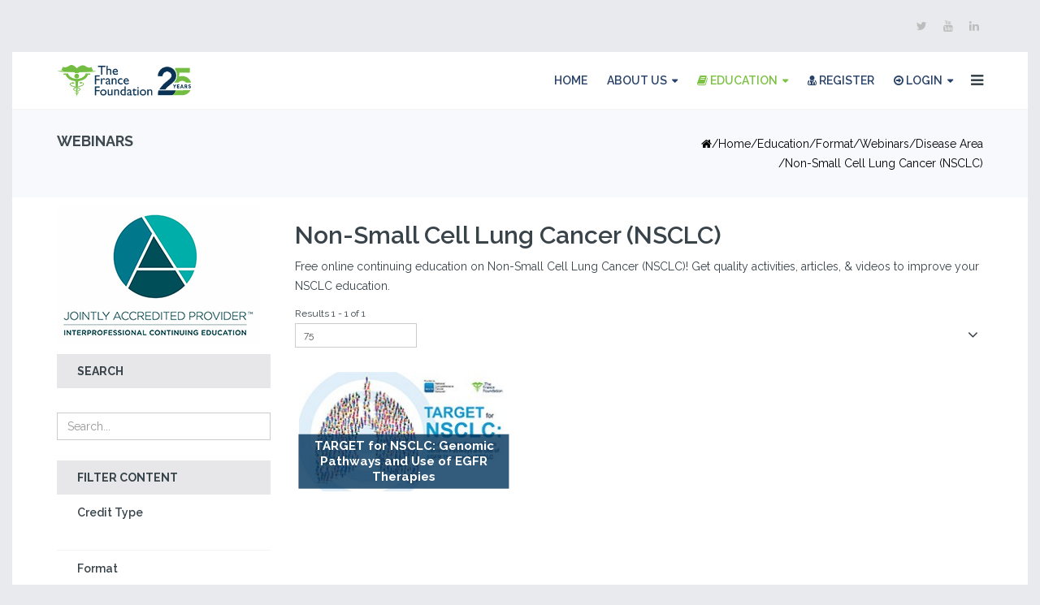

--- FILE ---
content_type: text/html; charset=utf-8
request_url: https://www.francefoundation.com/education/content-type/webinar/disease-area/non-small-cell-lung-cancer-nsclc
body_size: 14157
content:
<!DOCTYPE html>
<html xmlns="http://www.w3.org/1999/xhtml" xml:lang="en-gb" lang="en-gb" dir="ltr">
<head>
    <meta http-equiv="X-UA-Compatible" content="IE=edge">
    <meta name="viewport" content="width=device-width, initial-scale=1">
    
    <base href="https://www.francefoundation.com/education/content-type/webinar/disease-area/non-small-cell-lung-cancer-nsclc" />
	<meta http-equiv="content-type" content="text/html; charset=utf-8" />
	<meta name="keywords" content="Non-Small Cell Lung Cancer, NSCLC, Lung Disease, Oncologist, Oncology, Respirologist, Pulmonologist, CME, CE, Credits, Continuing Medical Education, Health care, Animation, Slides, Primer, Online, Live, Webinar, Interactive, Case, Video, Simulation, Pulmonary, Pharmacist Credit, Science Education,  Internal Medicine, Nurse, Radiology" />
	<meta name="rights" content="The France Foundation" />
	<meta name="author" content="The France Foundation" />
	<meta name="title" content="Non Small Cell Lung Cancer (NSCLC) Education" />
	<meta name="description" content="Free online continuing education on Non-Small Cell Lung Cancer (NSCLC)! Get quality activities, articles, &amp;#38; videos to improve your NSCLC education." />
	<meta name="generator" content="Joomla! - Open Source Content Management" />
	<title>Non Small Cell Lung Cancer (NSCLC) Education</title>
	<link href="https://www.francefoundation.com/education/content-type/webinar/disease-area/non-small-cell-lung-cancer-nsclc" rel="canonical" />
	<link href="/education/content-type/webinar/disease-area/non-small-cell-lung-cancer-nsclc?keyword=&format=feed&type=rss" rel="alternate" type="application/rss+xml" title="RSS 2.0" />
	<link href="/education/content-type/webinar/disease-area/non-small-cell-lung-cancer-nsclc?keyword=&format=feed&type=atom" rel="alternate" type="application/atom+xml" title="Atom 1.0" />
	<link href="/images/favicon.ico" rel="shortcut icon" type="image/vnd.microsoft.icon" />
	<link href="/favicon.ico" rel="shortcut icon" type="image/vnd.microsoft.icon" />
	<link href="https://www.francefoundation.com/component/search/?Itemid=602&amp;virtuemart_category_id=113&amp;limit=75&amp;format=opensearch" rel="search" title="Search The France Foundation" type="application/opensearchdescription+xml" />
	<link href="/components/com_virtuemart/assets/css/vm-ltr-common.css?vmver=57418b4d" rel="stylesheet" type="text/css" />
	<link href="/components/com_virtuemart/assets/css/vm-ltr-site.css?vmver=57418b4d" rel="stylesheet" type="text/css" />
	<link href="/components/com_virtuemart/assets/css/jquery.fancybox-1.3.4.css?vmver=57418b4d" rel="stylesheet" type="text/css" />
	<link href="//fonts.googleapis.com/css?family=Raleway:100,200,300,regular,500,600,700,800,900&amp;subset=latin" rel="stylesheet" type="text/css" />
	<link href="/templates/shaper_tixon/css/bootstrap.min.css" rel="stylesheet" type="text/css" />
	<link href="/templates/shaper_tixon/css/font-awesome.min.css" rel="stylesheet" type="text/css" />
	<link href="/templates/shaper_tixon/css/basic-iconfont-ecom.css" rel="stylesheet" type="text/css" />
	<link href="/templates/shaper_tixon/css/basic-iconfont.css" rel="stylesheet" type="text/css" />
	<link href="/templates/shaper_tixon/css/legacy.css" rel="stylesheet" type="text/css" />
	<link href="/templates/shaper_tixon/css/template.css" rel="stylesheet" type="text/css" />
	<link href="/templates/shaper_tixon/css/presets/preset1.css" rel="stylesheet" class="preset" type="text/css" />
	<link href="/templates/shaper_tixon/css/custom.css" rel="stylesheet" type="text/css" />
	<link href="/templates/shaper_tixon/css/frontend-edit.css" rel="stylesheet" type="text/css" />
	<style type="text/css">
body{font-family:Raleway, sans-serif; font-weight:normal; }h1{font-family:Raleway, sans-serif; font-weight:600; }h2{font-family:Raleway, sans-serif; font-weight:600; }h3{font-family:Raleway, sans-serif; font-weight:600; }h4{font-family:Raleway, sans-serif; font-weight:normal; }h5{font-family:Raleway, sans-serif; font-weight:600; }h6{font-family:Raleway, sans-serif; font-weight:600; }/*Hide Certain Elements for Mobile*/
@media only screen and (max-width: 600px) {
#sp-top-bar {
    display: none;
}
.sp-page-title {
    display: none;
}
.sp-module.tixon-shop-category.left-title {
    display: none;
}
.accme-logo {
    display: none;
}
.ch-icon {
    display: none;
}
}
/*END Hide Certain Elements for Mobile*/
/*Remove Add to cart for now, this could be added later to skip product detail page, would skip CME currently though*/
.spacer-inner3 .addtocart-area {
	display: none;
}
/*Style Breadcrumb*/
.breadcrumb {
	text-align: right;
}
/*Hide Tool Tip Icon for Related Products*/
.hasTooltip {
	display: none;
}
/*Rotator Font Size*/
.sppb-fullwidth-title.sppb-wow.sppb-animated, .sppb-fullwidth-title.fadeIn.sppb-wow.sppb-animated {
	font-size: 75px;
}

/*Style News and Updates*/
.col-xs-offset-3 {
    margin-left: 30%;
}
.col-xs-9 {
    width: 70%;
}

/*Style Grand Rounds Rotator*/
.sppb-carousel-text {
    background-color: rgba(255, 255, 255, 0.5);
}
.sppb-item.sppb-item-has-bg .sppb-carousel-item-inner {
	padding: 20px 0px;
}
/*View all news btn*/
#sppb-addon-1544211115084 #btn-1544211115084.sppb-btn-custom:hover {
    background-color: #284269;
    color: #FFFFFF;
}
/*Fix checkbox on Contact Us*/
.sppb-form-check .sppb-form-check-input {
    margin-top: -10px;
}
.sppb-form-check-label[for="agreement"] {
    margin-top: -10px;
}
#agreement {
    margin-top: 5px;
}
/*Style Login Menu*/
.btn-success {
    background-color: #7bc242;
    border-color: #7bc242;
}
.checkbox input[type="checkbox"], .checkbox-inline input[type="checkbox"] {
    margin-left: -15px !important;
}
.radio input[type="radio"], .radio-inline input[type="radio"], {
    margin-left: 0px !important;
}
/*Reduce News Margin on About Us*/
.sp-page-builder .page-content #section-id-1533672259092 {
    margin-top: 50px;
    margin-bottom: 15px;
}
/*Reduce Counter Padding on About Us*/
.sp-page-builder .page-content #section-id-1533579763246{
padding-top: 15px;
padding-bottom: 15px;
}
/*Fix About us Image height */
.sppb-addon.sppb-addon-image-content.aligment-right.clearfix {
    height: 346px;
}
.sppb-addon-image-content.aligment-right .sppb-content-holder {
    padding: 60px 50px 60px 0;
}
/*Add space between icons on about us */
.sppb-animated-number {
    margin-top: 15px;
}
/*Make About Us Tabs wider*/
.sppb-nav-tabs > li {
    width: 276px;
}
/*Change btn color*/
#btn-1533158980400:hover {
   border-color: #7bc242;
}
#btn-1533158980400:hover {
    background-color: #7bc242;
}
.sppb-btn-success {
    color: #fff;
    background-color: #7bc242;
    border-color: #7bc242;
}
/*Style Alerts*/
.alert h4 {
color: #284269;
}
.alert.alert-message h4 {
    color: #284269;
}
#system-message .alert.alert-notice {
    background-color: rgb(247, 249, 252);
    border-radius: 0;
}
.alert.alert-message {
	background-color: rgb(247, 249, 252);
	/*border-color: #d6e9c6;*/
	color: #284269;
}
/*Set Min Height*/
#sp-main-body {
	min-height: 650px;
}
/*Remove checkout button from cart*/
#checkoutFormSubmit {
	display: none;
}
/*make required * red*/
.asterisk {
    color: red;
    font-weight: bold;
}
/*reduce height of primary focus on registration*/
.chzn-container .chzn-results {
    max-height: 140px;
}
/*remove scrollbar on registration*/
.body-innerwrapper {
    overflow-y: hidden;
}
/*Widen Reg Table*/
table.user-details {
    width: 650px;
}
/*Widen reg label td*/
td.key {
    width: 275px;
}
/*Remove top buttons on reg*/
.buttonBar-right {
    /*display: none;*/
}
/*registration checkbox*/
label[for=Privacy2_field0] {
    display: inline;
}
tr[title=Privacy] {
    vertical-align: top;
}
/*CME Tables*/
td.cme {
    padding: 5px;
}
/*Fix Search Button*/
.virtuemart_search .inputbox {
    display: inline;
}
.searchbutton {
    -webkit-appearance: button;
    cursor: pointer;
    background: #7bc242;
    font-size: 14px;
    border: 0;
    border-radius: 0;
    padding: 5px 10px;
    color: #fff;
}
/*Fix remember Me Checkbox*/
#remember {
    margin-left: -15px;
}
.btn-danger {
    color: #fff;
    background: #7bc242;
	font-size: 14px;
	border: 0;
	border-radius: 0;
	padding: 5px 10px;
	color: #fff;
}
/*Style system buttons*/
.button, button.button, button.validate {
	background: #7bc242;
	font-size: 14px;
	border: 0;
	border-radius: 0;
	padding: 5px 10px;
	color: #fff;
}
/*Fix Radio Button Overlapping Label*/
.radio input[type="radio"], .radio-inline input[type="radio"], .checkbox input[type="checkbox"], .checkbox-inline input[type="checkbox"] {
    margin-left: 0px;
}
/* add TFF List Styles*/
.productdetails-view .products-desc-tab .tab-content .product-description ul {
    list-style-position: inside;
    margin-bottom: 10px;
}
.productdetails-view .vm-product-media-img .main-image img {
    border: solid;
    border-color: #3d3d3d;
}
.productdetails-view .products-desc-tab .tab-content .product-description ul > li {
    list-style-type: disc !important;
    list-style-position: outside !important;
    /*line-height: 18px;*/
    vertical-align: text-top;
    margin-top: 0px;
    margin-bottom: 0px;
    margin-left: 40px;
    margin-right: 15px;
    padding-top: 0px;
    padding-bottom: 0px;
    padding-left: 15px;
}

ul.ff {
    list-style-position: inside;
    margin-bottom: 10px;
}
ol.ff, .productdetails-view .products-desc-tab .tab-content .product-description ol {
    list-style-position: inside;
    margin-bottom: 10px;
}
ul li.ff {
    list-style-type: disc !important;
    list-style-position: outside !important;
    /*line-height: 18px;*/
    vertical-align: text-top;
    margin-top: 0px;
    margin-bottom: 0px;
    margin-left: 40px;
    margin-right: 15px;
    padding-top: 0px;
    padding-bottom: 0px;
    padding-left: 15px;
}
ol li.ff, .productdetails-view .products-desc-tab .tab-content .product-description ol > li {
    list-style-type: decimal !important;
    list-style-position: outside !important;
    vertical-align: text-top;
    margin-top: 0px;
    margin-bottom: 0px;
    /*margin-left: 40px;*/
    margin-right: 15px;
    padding-top: 0px;
    padding-bottom: 0px;
    padding-left: 15px;
}

/*Fix Multi Line Latest Products*/
.width25.floatleft {
	margin-bottom: 40px;
}

/*Filter Arrow*/
.VmArrowdown {
    background: top right no-repeat url(../images/vmgeneral/arrow_down.png);
    margin: -20px;
}
/*Section Margins on Homepage */
#sp-page-builder .sppb-section-title {
    margin-bottom: 20px;
 }
/*Slideshow Height*/
.sppb-slideshow-fullwidth-item {
    min-height: 470px;
    max-height: 470px;
}
/*Center Carousel Pro*/
.sppb-carousel.sppb-carousel-pro .sppb-carousel-item-inner .sppb-col-sm-6 {
  -ms-flex: 0 0 100%;
  flex: 0 0 100%;
  max-width: 100%;
text-align: center;
}
/*Menu*/
.sp-module {
    margin-top: 25px;
}
.tixon-shop-products.menu-products .product-single-style .vmproduct > div:hover .spacer .mod-product-info a, .tixon-shop-products.menu-products .product-single-style .vmproduct > div:hover .spacer .mod-product-info .price {
    color: #284269;
}
.tixon-shop-products.menu-products .product-single-style .vmproduct > div .spacer img {
    width: 95px;
}
.sp-megamenu-parent .sp-dropdown li.sp-menu-item:hover > a:not(.sp-group-title), .sp-megamenu-parent .sp-dropdown li.sp-menu-item.active > a {
    color: #284269;
}
.sp-megamenu-parent .sp-dropdown li.sp-menu-item >a {
    color: #284269;
    font-weight: bold;
}
.sp-megamenu-parent .sp-dropdown li.sp-menu-item >a:hover {
    color: #7bc242 !important;
}
.sp-dropdown.sp-dropdown-main.sp-dropdown-mega.sp-menu-left {
    border: 1px solid #284269;
}
/*Menu Titles*/
.tixon-shop-products.menu-products .product-single-style .vmproduct > div .spacer .mod-product-info p, .tixon-shop-products.menu-products .product-single-style .vmproduct > div .spacer .mod-product-info a {
    color: #7a7a7a;
}

.tixon-shop-products.menu-products .product-single-style .vmproduct > div .spacer .mod-product-info p, .tixon-shop-products.menu-products .product-single-style .vmproduct > div .spacer .mod-product-info a:hover {
    color: #7bc242;
}
.sp-megamenu-parent .sp-dropdown li.sp-menu-item >a.sp-group-title {
    font-weight: bold;
    font-size: 14px;
}
.tixon-shop-products.menu-products .product-single-style .vmproduct > div .spacer img {
   width: 75px;
}
.featuredProductImage {
border: 1px solid #000000;
}
/*View All Education Button CSS*/
.sp-page-builder .page-content #section-id-1541700294089 {
    padding: 50px 0px 0px 0px;
}
#btn-1541700294087 {
    font-size: 20px;
}
//Hide back to Category
.back-to-category {
display:none;
}
div.spacer .addtocart-area span.addtocart-button::after {
    content: "";
}
div#vmCartModule {
    display: none;
}
.sp-megamenu-parent .sp-dropdown li.sp-menu-item > a.sp-group-title {
    color:  #284269;
}
.sp-megamenu-wrapper .sp-module-title {
    color: #284269;
}
.sp-megamenu-parent .sp-dropdown .sp-dropdown-inner {
    border-color: #3d3d3d;
    background-color: #ffffff;
}
.sp-megamenu-parent > li > a {
    color: #284269;
}
.btn-primary {
	color: #fff;
	background-color: #284269;
	border-color: #2e6da4;
}
.sppb-btn-success {
    border-color: rgb(123, 194, 66);
}
.ch-icon {
	margin: 12px;
}
.sppb-btn2 {
background-attachment: scroll;
background-clip: border-box;
background-color: rgb(123, 194, 66);
background-image: none;
background-origin: padding-box;
background-position: 0% 0%;
background-position-x: 0%;
background-position-y: 0%;
background-repeat: repeat;
background-size: auto auto;
border-bottom-color: rgb(239, 241, 244);
border-bottom-left-radius: 30px;
border-bottom-right-radius: 30px;
border-bottom-style: solid;
border-bottom-width: 1.8px;
border-collapse: collapse;
border-image-outset: 0;
border-image-repeat: stretch stretch;
border-image-slice: 100%;
border-image-source: none;
border-image-width: 1;
border-left-color: rgb(239, 241, 244);
border-left-style: solid;
border-left-width: 1.8px;
border-right-color: rgb(239, 241, 244);
border-right-style: solid;
border-right-width: 1.8px;
border-spacing: 0px 0px;
border-top-color: rgb(239, 241, 244);
border-top-left-radius: 30px;
border-top-right-radius: 30px;
border-top-style: solid;
border-top-width: 1.8px;
box-shadow: none;
box-sizing: border-box;
color: rgb(255, 255, 255);
display: inline-block;
font-family: Raleway, sans-serif;
font-size: 12px;
font-weight: 600;
line-height: 20px;
margin: 20px 10px 10px 0px;
padding-bottom: 9px;
padding-left: 22px;
padding-right: 22px;
padding-top: 9px;
text-align: center;
text-decoration: none;
text-decoration-color: rgb(255, 255, 255);
text-decoration-line: none;
text-decoration-style: solid;
text-transform: uppercase;
transition-delay: 0s, 0s, 0s;
transition-duration: 0.4s, 0.4s, 0.4s;
transition-property: color, background-color, border-color;
transition-timing-function: ease, ease, ease;
vertical-align: middle;
white-space: pre-line;
-moz-user-select: none;
}
#sp-bottom {
    display: none;
}
.sp-megamenu-wrapper {
    float: right;
}

.sp-module.left-title.tixon-shopping-cart {
    display: none;
}
/* Style Downloads and iStraxx Course History*/
h3.istraxx-title {
    color: #38434a;
    font-size: 18px;
}
h3.courses {
    font-size: 22px;
}
th.course {
    font-size: 20px;
   background-color: #e9eaed;
   line-height: 35px;
}
tr.istraxx:nth-child(odd) {
  background-color: #e9eaed;
}
div#system-message-container {
    /*display: none;*/
}
li.sppb-btn.sppb-btn-primary.btn-transparent.sp-cart-show.sp-tff {
     background: #7bc242;
}
.vm-orders-list {
    display: none;
}
.vm-orders-information {
    display: none;
}
h1.course-history {
    font-size: 36px;
}
.sp-megamenu-parent .sp-dropdown .sp-dropdown-items {
    list-style: none;
    padding:  0;
    margin: 0;
}
h1.sppb-fullwidth-title.zoomIn.sppb-wow.zoomIn.sppb-wow.zoomIn.sppb-wow.zoomIn.sppb-wow.zoomIn.sppb-wow.zoomIn.sppb-wow.zoomIn.sppb-wow.zoomIn.sppb-wow.zoomIn.sppb-wow.zoomIn.sppb-wow.zoomIn.sppb-wow.zoomIn.sppb-wow.zoomIn.sppb-wow.zoomIn.sppb-wow.zoomIn.sppb-wow.zoomIn.sppb-animated {
    font-size: 86px;
}
.sppb-slider-wrapper.sppb-slider-fullwidth-wrapper .sppb-slider-item-wrapper.sppb-slider-item-wrapper-layout2 .sppb-slideshow-fullwidth-item .sppb-slideshow-fullwidth-item-bg .container .sppb-slideshow-fullwidth-item-text .sppb-slidehsow-sub-title {
    color: #fff;
    text-transform: none;
    line-height: 36px;
    //font-weight: bold;
}
.cart-view .billto-shipto+fieldset {
    display: none;
}
.cart-view .billto-shipto {
    display: none;
}
#ui-tabs .dyn-tabs {
    overflow: visible;
    display: none;
}
.remarkety {
    background-color: #284269;
}
.ecom-icon-ecommerce-cart::before {
	content: "\f02e";
}
[class^="ecom-icon-"]::before, [class*=" ecom-icon-"]::before {
	font-family: "FontAwesome";
}
.sppb-btn, .sppb-btn-primary, span.addtocart-button input.addtocart-button, span.addtocart-button input.notify-button {
    color: #fff;
}
.sppb-btn, .sppb-btn-primary, span.addtocart-button input.addtocart-button, span.addtocart-button input.notify-button {
    background: #284269;
}
.tixon-contact-from .sppb-addon-ajax-contact .sppb-btn-success {
    color: #fff;
}
.sp-page-builder .page-content #section-id-1535647433915 {
    padding: 15px 0px 15px 0px;
    margin: 0px 0px 0px 0px;
}
.sppb-btn {
    margin-top: 10px;
}
.productdetails-view .vm-product-details-inner .spacer-buy-area span.addtocart-button::before {
	content: "\f02e";
	font-family: "FontAwesome";
}
div.spacer .spacer-img {
    background-color: #f7f9fc;
    margin-bottom: -20px;
}
a.box-title-link {
    color: #ffffff;
    font-size: 15px;
    font-weight: bold;
}
span.box-title {
    -ms-transform: translate(-50%, -50%);
    /* transform: translate(-50%, -50%); */
    margin: 0;
    position: absolute;
    top: 50%;
    left: 50%;
    -ms-transform: translate(-50%, -50%);
    transform: translate(-50%, -50%);
    width: 100%;
    padding: 4px;
    line-height: 18px;
}
.product-box {
    top: 60%;
}
.product-box-education {
    top: 75%;
}
.product-box, .product-box-education {
    width: 100%;
    color: #ffffff;
    -o-transition: 300ms;
    transition: 300ms;
    /*z-index: 1000;*/
    position: absolute;
    left: 50%;
    vertical-align: middle;
    -ms-transform: translate(-50%, -50%);
    transform: translate(-50%, -50%);
    //background-color: rgba(123, 194, 66, 0.90);
    background-color: rgba(0, 50, 91, 0.8);
    font-size: 18px;
    text-align: center;
    overflow: hidden;
    height: 3.7em;
    padding: 5px;
}
.product-box:hover, .product-box-education:hover {
  //background-color: rgba(0, 50, 91, 0.8);
  background-color: rgba(123, 194, 66, 0.90);
}
h3.box-title {
    color: #ffffff;
}

.product-box, .product-box-education h3 a {
    color: #ffffff;
    font-size: 20px;
    padding: 5px;
}
#sp-main-body {
	padding: 10px 0;
}
#sp-header {
    background-color: rgba(255, 255, 255, 0.85) 
}
.sp-page-builder .page-content #section-id-1480329826 {
	padding: 30px 0 10px;
}
.sp-page-builder .page-content #section-id-1480329830 {
	margin-top: 30px;
	margin-bottom: 30px;
}
.sppb-slider-wrapper.sppb-slider-fullwidth-wrapper .sppb-slider-item-wrapper.sppb-slider-item-wrapper-layout2 .sppb-slideshow-fullwidth-item .sppb-slideshow-fullwidth-item-bg:before {
  background-color: rgba(0,0,0,0);
}
/*Fix Admin UI*/
#categories_chzn {
    width: 200px !important;
}
.chzn-choices {
    width: 200px !important;
}
.product-field.product-field-type-R {
	width: 25%;
}
.col-sm-7 {
	width: 57%;
}
.mod-sppoll {
	background-color: #ffffff;
	padding: 5px;
}
.radio input[type="radio"], .radio-inline input[type="radio"], .checkbox input[type="checkbox"], .checkbox-inline input[type="checkbox"] {
	position: inherit;
}
.scroll {
	overflow-y: scroll;
	height: 400px;
}
.ja-logo {
    height: 158px;
}
/* Style Related Product Link */
.vm-product-media-container a {
	color: #284269;
	font-weight: 600;
}
/* Remove spaces around breadcrumbs */
.breadcrumb {
    padding: 0;
    margin-top: 1rem;}
.breadcrumb > li + li::before {
	padding: 0px;
	content: "/";
}
.breadcrumb > li + li::after {
	padding: 0px;
}@media (min-width: 1400px) {
.container {
max-width: 1140px;
}
}#sp-top-bar{ background-color:#e9eaed;color:#8a8a8a;padding:20px 0 20px 0; }#sp-bottom{ color:#ffffff;padding:90px 0; }#sp-footer{ background-color:#333333; }
	</style>
	<script type="application/json" class="joomla-script-options new">{"csrf.token":"289498d7b0e41949ce8c4eadd9e4906e","system.paths":{"root":"","base":""},"system.keepalive":{"interval":3600000,"uri":"\/component\/ajax\/?format=json"}}</script>
	<script src="/media/jui/js/jquery.min.js?b2fed76f27bff3978f5bba6e1c25e920" type="text/javascript"></script>
	<script src="/media/jui/js/jquery-noconflict.js?b2fed76f27bff3978f5bba6e1c25e920" type="text/javascript"></script>
	<script src="/media/jui/js/jquery-migrate.min.js?b2fed76f27bff3978f5bba6e1c25e920" type="text/javascript"></script>
	<script src="/components/com_virtuemart/assets/js/vmsite.js?vmver=57418b4d" type="text/javascript"></script>
	<script src="/components/com_virtuemart/assets/js/vmprices.js?vmver=57418b4d" type="text/javascript"></script>
	<script src="/components/com_virtuemart/assets/js/dynupdate.js?vmver=57418b4d" type="text/javascript"></script>
	<script src="/components/com_virtuemart/assets/js/fancybox/jquery.fancybox-1.3.4.pack.js?vmver=57418b4d" type="text/javascript"></script>
	<script src="/templates/shaper_tixon/js/bootstrap.min.js" type="text/javascript"></script>
	<script src="/templates/shaper_tixon/js/jquery.sticky.js" type="text/javascript"></script>
	<script src="/templates/shaper_tixon/js/main.js" type="text/javascript"></script>
	<script src="/media/system/js/core.js?b2fed76f27bff3978f5bba6e1c25e920" type="text/javascript"></script>
	<!--[if lt IE 9]><script src="/media/system/js/polyfill.event.js?b2fed76f27bff3978f5bba6e1c25e920" type="text/javascript"></script><![endif]-->
	<script src="/media/system/js/keepalive.js?b2fed76f27bff3978f5bba6e1c25e920" type="text/javascript"></script>
	<script src="/templates/shaper_tixon/js/frontend-edit.js" type="text/javascript"></script>
	<script src="/modules/mod_virtuemart_cart/assets/js/update_cart.js?vmver=57418b4d" type="text/javascript"></script>
	<script type="text/javascript">
//<![CDATA[ 
if (typeof Virtuemart === "undefined"){
	var Virtuemart = {};}
var vmSiteurl = 'https://www.francefoundation.com/' ;
Virtuemart.vmSiteurl = vmSiteurl;
var vmLang = '&lang=en';
Virtuemart.vmLang = vmLang; 
var vmLangTag = 'en';
Virtuemart.vmLangTag = vmLangTag;
var Itemid = '&Itemid=602';
Virtuemart.addtocart_popup = "0" ; 
var vmCartError = Virtuemart.vmCartError = "There was an error while updating your cart.";
var usefancy = true; //]]>

	</script>

   
    <link href="https://www.francefoundation.com/templates/shaper_tixon/css/disclosureTbl.css" rel="stylesheet" type="text/css">
<!-- Google tag (gtag.js) -->
<script async src="https://www.googletagmanager.com/gtag/js?id=G-4HPWHS2F9F"></script>
<script>
  window.dataLayer = window.dataLayer || [];
  function gtag(){dataLayer.push(arguments);}
  gtag('js', new Date());

  gtag('config', 'G-4HPWHS2F9F');
</script>

<!-- Google Tag Manager -->
<script>(function(w,d,s,l,i){w[l]=w[l]||[];w[l].push({'gtm.start':
new Date().getTime(),event:'gtm.js'});var f=d.getElementsByTagName(s)[0],
j=d.createElement(s),dl=l!='dataLayer'?'&l='+l:'';j.async=true;j.src=
'https://www.googletagmanager.com/gtm.js?id='+i+dl;f.parentNode.insertBefore(j,f);
})(window,document,'script','dataLayer','GTM-PVWTM5');</script>
<!-- End Google Tag Manager -->

<script type="text/javascript" defer="defer" src="https://extend.vimeocdn.com/ga/43104818.js"></script>

<!-- Start Facebook Ad Verification -->
<meta name='facebook-domain-verification' content='2xs5jgkcncfn8q444zjegax1222kfs'/> 
<!-- END Facebook Ad Verification -->
<script id="mcjs">!function(c,h,i,m,p){m=c.createElement(h),p=c.getElementsByTagName(h)[0],m.async=1,m.src=i,p.parentNode.insertBefore(m,p)}(document,"script","https://chimpstatic.com/mcjs-connected/js/users/d7442d08292789d05ae374a4b/ade22a4d6658c3c87c81c8d85.js");</script>
</head>
<body class="site com-virtuemart view-category no-layout no-task itemid-602 en-gb ltr  sticky-header layout-boxed">

    <div class="body-innerwrapper">
        <section id="sp-top-bar"><div class="container"><div class="row"><div id="sp-top1" class="col-lg-6 "><div class="sp-column "></div></div><div id="sp-top2" class="col-lg-6 "><div class="sp-column "><ul class="social-icons"><li><a target="_blank" href="https://twitter.com/francefound"><i class="fa fa-twitter"></i></a></li><li><a target="_blank" href="http://youtube.com/c/TheFranceFoundation"><i class="fa fa-youtube"></i></a></li><li><a target="_blank" href="https://www.linkedin.com/company/the-france-foundation/"><i class="fa fa-linkedin"></i></a></li></ul></div></div></div></div></section><header id="sp-header"><div class="container"><div class="row"><div id="sp-logo" class="col-6 col-md-2 col-lg-2 d-md-none d-lg-block"><div class="sp-column "><a class="logo" href="/"><h1><img class="sp-default-logo hidden-xs" src="/images/TFF-25y-logo-285x65-web.png" alt="The France Foundation"><img class="sp-retina-logo hidden-xs" src="/images/TFF-25y-logo-285x65-web.png" alt="The France Foundation" width="285" height="65"><img class="sp-default-logo visible-xs" src="/images/TFF-25y-logo-197x45-web.png" alt="The France Foundation"></h1></a></div></div><div id="sp-menu" class="col-lg-10 "><div class="sp-column tff-menu"><div class="sp-module left-title tixon-shopping-cart"><div class="sp-module-content">
<!-- Virtuemart 2 Ajax Card -->
<div class="vmCartModule left-title tixon-shopping-cart" id="vmCartModule">
	
		<div id="hiddencontainer" style=" display: none; ">
			
			<div class="vmcontainer ajax-cart-container cart-container-inner">

				<div class="product_row list-cart">
					<span class="quantity"></span>&nbsp;x&nbsp;<span class="product_name"></span>

								<div class="customProductData"></div><br>
				</div>
			</div>
		</div>

		<div class="vm_cart_products cart-container">
			<div class="cart-container-inner">
								<div class="icon top-cart ">
					<i class="icon fa fa-bookmark-o"></i>
					<span class="total_product">0 Activities				</div>

				<div class="list-cart">
					<i class="icon ecom-icon-ecommerce-cart"></i>
					<span class="total_product">0 Activities </span>
				</div>


			</div>	

			<ul class="dropdown-menu sp-vm-cart-container">
				<li class="vm_cart_products">
								</li>
										No Saved Activities																</ul>
		</div>
	
	<div style="clear:both;"></div>
	<div class="payments-signin-button" ></div>
	<noscript>
	Please wait	</noscript>
</div>

</div></div>			<div class='sp-megamenu-wrapper'>
				<ul class="sp-megamenu-parent menu-fade hidden-sm hidden-xs"><li class="sp-menu-item"><a  href="/"  >Home</a></li><li class="sp-menu-item sp-has-child"><a  href="/about-us"  >About Us</a><div class="sp-dropdown sp-dropdown-main sp-menu-center" style="width: 240px;left: -120px;"><div class="sp-dropdown-inner"><ul class="sp-dropdown-items"><li class="sp-menu-item"><a  href="/about-us/about-us"  >About Us</a></li><li class="sp-menu-item"><a  href="/about-us/tff-news-and-updates"  >News/Updates</a></li><li class="sp-menu-item"><a  href="/about-us/contact-us"  >Contact Us</a></li></ul></div></div></li><li class="sp-menu-item sp-has-child ed-menu active"><a  href="/education"  ><i class="fa fa-book"></i> Education</a><div class="sp-dropdown sp-dropdown-main sp-dropdown-mega sp-menu-left" style="width: 800px;"><div class="sp-dropdown-inner"><div class="row"><div class="col-sm-4"><ul class="sp-mega-group"><li class="sp-menu-item sp-has-child"><a class="sp-group-title" href="/education/therapeutic-area"  >Top Specialty Areas</a><ul class="sp-mega-group-child sp-dropdown-items"><li class="sp-menu-item"><a  href="/education/therapeutic-areas/family-medicine"  >Family Medicine</a></li><li class="sp-menu-item"><a  href="/education/therapeutic-areas/internal-medicine"  >Internal Medicine</a></li><li class="sp-menu-item"><a  href="/education/therapeutic-areas/neurology"  >Neurology</a></li><li class="sp-menu-item"><a  href="/education/therapeutic-areas/nutrition"  >Nutrition</a></li><li class="sp-menu-item"><a  href="/education/therapeutic-areas/oncology"  >Oncology</a></li><li class="sp-menu-item"><a  href="/education/therapeutic-areas/pediatrics"  >Pediatrics</a></li><li class="sp-menu-item"><a  href="/education/therapeutic-areas/pulmonary"  >Pulmonology</a></li><li class="sp-menu-item"><a  href="/education/therapeutic-area"  >View All &gt;&gt;</a></li></ul></li></ul></div><div class="col-sm-4"><ul class="sp-mega-group"><li class="sp-menu-item sp-has-child active"><a class="sp-group-title" href="javascript:void(0);"  >Format</a><ul class="sp-mega-group-child sp-dropdown-items"><li class="sp-menu-item"><a  href="/education/content-type/animation"  >Animation</a></li><li class="sp-menu-item"><a  href="/education/content-type/downloads"  >Downloads</a></li><li class="sp-menu-item"><a  href="/education/content-type/explore"  >EXPLORE™</a></li><li class="sp-menu-item"><a  href="/education/content-type/interactive-case"  >Interactive Cases</a></li><li class="sp-menu-item"><a  href="https://www.francefoundation.com/education/content-type/microlearning"  >Microlearning</a></li><li class="sp-menu-item"><a  href="/education/content-type/video"  >Videos</a></li><li class="sp-menu-item current-item active"><a  href="/education/content-type/webinar"  >Webinars</a></li><li class="sp-menu-item"><a  href="/education/format"  >View All &gt;&gt;</a></li></ul></li></ul><div class="sp-module "><h3 class="sp-module-title">Search Education</h3><div class="sp-module-content"><!--BEGIN Search Box modules/mod_virtuemart_search/tmpl/default.php-->
<form action="/component/virtuemart/results,1-75?search=true&amp;Itemid=602" method="get">
<div class="search">
	<input name="keyword" id="mod_virtuemart_search" maxlength="20" placeholder="Search..." class="inputbox" type="text" size="20" /></div>
		<input type="hidden" name="limitstart" value="0" />
		<input type="hidden" name="option" value="com_virtuemart" />
		<input type="hidden" name="view" value="category" />
		<input type="hidden" name="virtuemart_category_id" value="0"/>

	  </form>

<!-- End Search Box --></div></div></div><div class="col-sm-4"><div class="sp-module  tixon-shop-products menu-products"><h3 class="sp-module-title">Latest Education</h3><div class="sp-module-content"><div class="product-single-style vmgroup tixon-shop-products menu-products">


<div class="vmproduct tixon-shop-products menu-products">
	<div style="text-align:center;"><div class="spacer">
<a href="/education/content-type/webinar/disease-area/duchenne-muscular-dystrophy-dmd/new-pathways-and-possibilities-in-the-treatment-of-dmd-detail" title="New Pathways and Possibilities in the Treatment of DMD"><img  class="featuredProductImage" "  loading="lazy"  src="/images/stories/virtuemart/product/resized/9475-dmd_263x0.png"  alt="9475-dmd"  /></a>
 <div class="mod-product-info"><p><a href="/education/content-type/webinar/disease-area/duchenne-muscular-dystrophy-dmd/new-pathways-and-possibilities-in-the-treatment-of-dmd-detail">New Pathways and Possibilities in the Treatment of DMD</a></p><p class="price"></p></div> </div></div>

		<div style="text-align:center;"><div class="spacer">
<a href="/education/therapeutic-areas/pulmonary/practical-strategies-to-navigate-obesity-management-in-primary-care-796-detail" title="Race, Ethnicity & Pulmonary Function Test Interpretation "><img  class="featuredProductImage" "  loading="lazy"  src="/images/stories/virtuemart/product/resized/9460-repi3_263x0.png"  alt="9460-repi3"  /></a>
 <div class="mod-product-info"><p><a href="/education/therapeutic-areas/pulmonary/practical-strategies-to-navigate-obesity-management-in-primary-care-796-detail">Race, Ethnicity & Pulmonary Function Test Interpretation </a></p><p class="price"></p></div> </div></div>

		<div style="text-align:center;"><div class="spacer">
<a href="/education/cardiology/attr-cm-case-challenges-success-strategies-or-genetic-testing-detail" title="ATTR-CM Case Challenges: Success Strategies for Genetic Testing"><img  class="featuredProductImage" "  loading="lazy"  src="/images/stories/virtuemart/product/resized/9446-attr-rr5_263x0.png"  alt="9446-attr-rr5"  /></a>
 <div class="mod-product-info"><p><a href="/education/cardiology/attr-cm-case-challenges-success-strategies-or-genetic-testing-detail">ATTR-CM Case Challenges: Success Strategies for Genetic Testing</a></p><p class="price"></p></div> </div></div>

	</div>
</div>


</div></div></div></div><div class="row"><div class="col-sm-12"><div class="sp-module "><div class="sp-module-content"><div class="bannergroup">


</div>
</div></div></div></div></div></div></li><li class="sp-menu-item"><a  href="/register-2"  ><i class="fa fa-user-md"></i> Register</a></li><li class="sp-menu-item sp-has-child"><a class="keep-open" href="/login"  ><i class="fa fa-arrow-circle-o-right"></i> Login</a><div class="sp-dropdown sp-dropdown-main sp-dropdown-mega sp-menu-left" style="width: 400px;"><div class="sp-dropdown-inner"><div class="row"><div class="col-sm-12"><div class="sp-module "><h3 class="sp-module-title">Login</h3><div class="sp-module-content"><form action="https://www.francefoundation.com/education/content-type/webinar/disease-area/non-small-cell-lung-cancer-nsclc" method="post" id="login-form">
		
	<div id="form-login-username" class="form-group">
					<div class="input-group">
				<span class="input-group-addon">
					<i class="icon-user hasTooltip" title="Email"></i>
				</span>
				<input id="modlgn-username" type="text" name="username" class="form-control" tabindex="0" size="18" placeholder="Email" />
			</div>
			</div>
	<div id="form-login-password" class="form-group">
		<div class="controls">
							<div class="input-group">
					<span class="input-group-addon">
						<i class="icon-lock hasTooltip" title="Password"></i>
					</span>
					<input id="modlgn-passwd" type="password" name="password" class="form-control" tabindex="0" size="18" placeholder="Password" />
				</div>
					</div>
	</div>
	
		<div id="form-login-remember" class="form-group">
		<div class="checkbox">
			<label for="modlgn-remember"><input id="modlgn-remember" type="checkbox" name="remember" class="inputbox" value="yes">Remember Me</label>
		</div>
	</div>
	
	<div id="form-login-submit" class="form-group">
		<button type="submit" tabindex="0" name="Submit" class="btn btn-primary">Log in</button>
					<a class="btn btn-success" href="/register-2">Create an account <span class="icon-arrow-right"></span></a>
			</div>

	<ul class="form-links">
		<!-- Removed as username is email<li>
			<a href="/register-2?view=remind">
			Forgot your username?</a>
		</li>-->
		<!-- Does not work with SEF turned on
        <li>
			<a href="/ulogin">
			Forgot your password?</a>
		</li>-->
        <li>
			<a href="/reset-password">
			Forgot your password?</a>
		</li>
	</ul>
	
	<input type="hidden" name="option" value="com_users" />
	<input type="hidden" name="task" value="user.login" />
	<input type="hidden" name="return" value="aHR0cHM6Ly93d3cuZnJhbmNlZm91bmRhdGlvbi5jb20vZWR1Y2F0aW9uL2NvbnRlbnQtdHlwZS93ZWJpbmFyL2Rpc2Vhc2UtYXJlYS9ub24tc21hbGwtY2VsbC1sdW5nLWNhbmNlci1uc2NsYw==" />
	<input type="hidden" name="289498d7b0e41949ce8c4eadd9e4906e" value="1" />
	    <!-- Add the JavaScript here -->
<script>
    jQuery(document).ready(function() {
        let dropdownOpen = false; // Track if the dropdown is open

        // Open the dropdown on hover, but only for elements with the "keep-open" class
        jQuery('.keep-open').hover(function() {
            console.log('Mouse entered the keep-open menu, showing dropdown');
            dropdownOpen = true; // Set dropdown as open
            jQuery(this).siblings('.sp-dropdown').stop(true, true).fadeIn(200); // Show the correct dropdown
        });

        // Keep the dropdown open when interacting with the input fields inside the form
        jQuery('#login-form input').on('focus', function() {
            console.log('Input field focused, keeping dropdown open');
            dropdownOpen = true; // Ensure the dropdown stays open when input is focused
            jQuery(this).closest('.sp-dropdown').stop(true, true).fadeIn(200);
        });

        // Detect click outside the dropdown and form to close it, only for the "keep-open" dropdown
        jQuery(document).on('click', function(event) {
            // If the clicked element is outside the dropdown or form, close the dropdown
            if (!jQuery(event.target).closest('#login-form, .keep-open').length) {
                if (dropdownOpen) {
                    console.log('Clicked outside, closing dropdown');
                    dropdownOpen = false; // Reset dropdownOpen flag
                    jQuery('.keep-open').siblings('.sp-dropdown').stop(true, true).fadeOut(200); // Close the correct dropdown
                }
            }
        });

        // Prevent the dropdown from closing when clicking inside the form or "keep-open" menu
        jQuery('#login-form, .keep-open').on('click', function(event) {
            event.stopPropagation(); // Stop the event from bubbling up and closing the dropdown
        });
    });
</script>



</form>
</div></div></div></div></div></div></li></ul>				<a id="offcanvas-toggler" href="#"><i class="fa fa-bars"></i></a>
			</div>
		</div></div></div></div></header><section id="sp-page-title"><div class="row"><div id="sp-title" class="col-lg-12 "><div class="sp-column "><div class="sp-page-title"><div class="container"><div class="row"><div class="col-sm-6"><h2>Webinars</h2></div><div class="col-sm-6">
<ol class="breadcrumb">
	<li><i class="fa fa-home"></i></li><li><a href="/" class="pathway">Home</a></li><li><a href="/education" class="pathway">Education</a></li><li>Format</li><li><a href="/education/content-type/webinar" class="pathway">Webinars</a></li><li><a href="/education/content-type/webinar/disease-area" class="pathway">Disease Area</a></li><li class="active">Non-Small Cell Lung Cancer (NSCLC)</li></ol>
</div></div></div></div></div></div></div></section><section id="sp-main-body"><div class="container"><div class="row"><div id="sp-left" class="col-lg-3 "><div class="sp-column custom-class"><div class="sp-module "><div class="sp-module-content">

<div class="custom"  >
	<div class="ja-logo"><img style="float: left;" title="Jointly Accredited Provider" src="/images/JA-Provider-Logo-250w.jpg" alt="Jointly Accredited Provider" width="250" /></div></div>
</div></div><div class="sp-module tixon-search-products left-title"><h3 class="sp-module-title">Search</h3><div class="sp-module-content"><!--BEGIN Search Box modules/mod_virtuemart_search/tmpl/default.php-->
<form action="/component/virtuemart/results,1-75?search=true&amp;Itemid=602" method="get">
<div class="searchtixon-search-products left-title">
	<input name="keyword" id="mod_virtuemart_search" maxlength="20" placeholder="Search..." class="inputboxtixon-search-products left-title" type="text" size="20" /></div>
		<input type="hidden" name="limitstart" value="0" />
		<input type="hidden" name="option" value="com_virtuemart" />
		<input type="hidden" name="view" value="category" />
		<input type="hidden" name="virtuemart_category_id" value="0"/>

	  </form>

<!-- End Search Box --></div></div><div class="sp-module left-title tixon-shopping-cart"><h3 class="sp-module-title">Saved Activities</h3><div class="sp-module-content">
<!-- Virtuemart 2 Ajax Card -->
<div class="vmCartModule left-title tixon-shopping-cart" id="vmCartModule">
	
		<div id="hiddencontainer" style=" display: none; ">
			
			<div class="vmcontainer ajax-cart-container cart-container-inner">

				<div class="product_row list-cart">
					<span class="quantity"></span>&nbsp;x&nbsp;<span class="product_name"></span>

								<div class="customProductData"></div><br>
				</div>
			</div>
		</div>

		<div class="vm_cart_products cart-container">
			<div class="cart-container-inner">
								<div class="icon top-cart ">
					<i class="icon fa fa-bookmark-o"></i>
					<span class="total_product">0 Activities				</div>

				<div class="list-cart">
					<i class="icon ecom-icon-ecommerce-cart"></i>
					<span class="total_product">0 Activities </span>
				</div>


			</div>	

			<ul class="dropdown-menu sp-vm-cart-container">
				<li class="vm_cart_products">
								</li>
										No Saved Activities																</ul>
		</div>
	
	<div style="clear:both;"></div>
	<div class="payments-signin-button" ></div>
	<noscript>
	Please wait	</noscript>
</div>

</div></div><div class="sp-module  tixon-shop-category left-title"><h3 class="sp-module-title">Filter Content</h3><div class="sp-module-content">
<ul class="VMmenu" id="VMmenu61_67202" >

<li class="VmClose">
	<div >
		<a href="/education/content-type/webinar/credit_type" >Credit Type</a>			<span class="VmArrowdown"> </span>
				</div>
</li>

<li class="VmClose">
	<div >
		<a href="/education/content-type/webinar/format" >Format</a>			<span class="VmArrowdown"> </span>
				</div>
</li>

<li class="VmClose">
	<div >
		<a href="/education/content-type/webinar/credits" >Credits</a>			<span class="VmArrowdown"> </span>
				</div>
</li>

<li class="VmClose">
	<div >
		<a href="/education" >Specialty Area</a>			<span class="VmArrowdown"> </span>
				</div>
</li>

<li class="VmOpen">
	<div >
		<a href="/education/content-type/webinar/disease-area" >Disease Area</a>			<span class="VmArrowdown"> </span>
				</div>
	<ul class="menu">
	
			<li>
				<div ><a href="/education/content-type/webinar/disease-area/alpha-1_antitrypsin_deficiency" >Alpha-1 Antitrypsin Deficiency</a></div>
			</li>
			
			<li>
				<div ><a href="/education/content-type/webinar/disease-area/amyloidosis" >Amyloidosis</a></div>
			</li>
			
			<li>
				<div ><a href="/education/content-type/webinar/disease-area/aplastic-anemia" >Aplastic Anemia</a></div>
			</li>
			
			<li>
				<div ><a href="/education/content-type/webinar/disease-area/asthma" >Asthma</a></div>
			</li>
			
			<li>
				<div ><a href="/education/content-type/webinar/disease-area/atrial_fibrillation" >Atrial fibrillation (AFib)</a></div>
			</li>
			
			<li>
				<div ><a href="/education/content-type/webinar/disease-area/atopic-dermatitis" >Atopic Dermatitis</a></div>
			</li>
			
			<li>
				<div ><a href="/education/content-type/webinar/disease-area/biosimilars" >Biosimilars</a></div>
			</li>
			
			<li>
				<div ><a href="/education/content-type/webinar/disease-area/blood-cancers" >Blood Cancers</a></div>
			</li>
			
			<li>
				<div ><a href="/education/content-type/webinar/disease-area/bronchiectasis" >Bronchiectasis</a></div>
			</li>
			
			<li>
				<div ><a href="/education/content-type/webinar/disease-area/chronic-obstructive-pulmonary-disease" >Chronic Obstructive Pulmonary Disease</a></div>
			</li>
			
			<li>
				<div ><a href="/education/content-type/webinar/disease-area/refractory-chronic-cough" >Refractory Chronic Cough</a></div>
			</li>
			
			<li>
				<div ><a href="/education/content-type/webinar/disease-area/covid-19-sars-cov-2" >COVID-19 (SARS-CoV-2)</a></div>
			</li>
			
			<li>
				<div ><a href="/education/content-type/webinar/disease-area/cystic-fibrosis" >Cystic Fibrosis</a></div>
			</li>
			
			<li>
				<div ><a href="/education/content-type/webinar/disease-area/diabetes" >Diabetes</a></div>
			</li>
			
			<li>
				<div ><a href="/education/content-type/webinar/disease-area/deep_vein_thrombosis" >Deep Vein Thrombosis (DVT)</a></div>
			</li>
			
			<li>
				<div ><a href="/education/content-type/webinar/disease-area/duchenne-muscular-dystrophy-dmd" >Duchenne Muscular Dystrophy (DMD)</a></div>
			</li>
			
			<li>
				<div ><a href="/education/content-type/webinar/disease-area/epilepsy" >Epilepsy</a></div>
			</li>
			
			<li>
				<div ><a href="/education/content-type/webinar/disease-area/encephalopathy" >Encephalopathy</a></div>
			</li>
			
			<li>
				<div ><a href="/education/content-type/webinar/disease-area/hepatocellular-carcinoma-hcc" >Hepatocellular Carcinoma (HCC)</a></div>
			</li>
			
			<li>
				<div ><a href="/education/content-type/webinar/disease-area/fabry-disease" >Fabry Disease</a></div>
			</li>
			
			<li>
				<div ><a href="/education/content-type/webinar/disease-area/hemophilia" >Hemophilia</a></div>
			</li>
			
			<li>
				<div ><a href="/education/content-type/webinar/disease-area/idiopathic-pulmonary-fibrosis" >Idiopathic Pulmonary Fibrosis</a></div>
			</li>
			
			<li>
				<div ><a href="/education/content-type/webinar/disease-area/immune-thrombocytopenia-itp" >Immune Thrombocytopenia (ITP)</a></div>
			</li>
			
			<li>
				<div ><a href="/education/content-type/webinar/disease-area/interstitial-lung-disease" >Interstitial Lung Disease</a></div>
			</li>
			
			<li>
				<div ><a href="/education/content-type/webinar/disease-area/leukemia" >Leukemia</a></div>
			</li>
			
			<li>
				<div ><a href="/education/content-type/webinar/disease-area/limb-girdle-muscle-weakness-lgmw" >Limb Girdle Muscle Weakness (LGMW)</a></div>
			</li>
			
			<li>
				<div ><a href="/education/content-type/webinar/disease-area/lysosomal-storage-disorders" >Lysosomal Storage Disorders</a></div>
			</li>
			
			<li>
				<div ><a href="/education/content-type/webinar/disease-area/multiple-sclerosis" >Multiple Sclerosis</a></div>
			</li>
			
			<li>
				<div ><a href="/education/content-type/webinar/disease-area/muscular-dystrophy" >Muscular Dystrophy</a></div>
			</li>
			
			<li>
				<div ><a href="/education/content-type/webinar/disease-area/non-small-cell-lung-cancer-nsclc" >Non-Small Cell Lung Cancer (NSCLC)</a></div>
			</li>
			
			<li>
				<div ><a href="/education/content-type/webinar/disease-area/myeloma" >Myeloma</a></div>
			</li>
			
			<li>
				<div ><a href="/education/content-type/webinar/disease-area/myelofibrosis" >Myelofibrosis</a></div>
			</li>
			
			<li>
				<div ><a href="/education/content-type/webinar/disease-area/nontuberculous-mycobacteria" >Nontuberculous Mycobacteria</a></div>
			</li>
			
			<li>
				<div ><a href="/education/content-type/webinar/disease-area/obesity" >Obesity</a></div>
			</li>
			
			<li>
				<div ><a href="/education/content-type/webinar/disease-area/paroxysmal-nocturnal-hemoglobinuria-pnh" >Paroxysmal Nocturnal Hemoglobinuria (PNH)</a></div>
			</li>
			
			<li>
				<div ><a href="/education/content-type/webinar/disease-area/postpartum-depression" >Postpartum Depression</a></div>
			</li>
			
			<li>
				<div ><a href="/education/content-type/webinar/disease-area/psoriasis" >Psoriasis</a></div>
			</li>
			
			<li>
				<div ><a href="/education/content-type/webinar/disease-area/pulmonary-hypertension" >Pulmonary Hypertension</a></div>
			</li>
			
			<li>
				<div ><a href="/education/content-type/webinar/disease-area/renal-cell-carcinoma" >Renal Cell Carcinoma</a></div>
			</li>
			
			<li>
				<div ><a href="/education/content-type/webinar/disease-area/rsv" >Respiratory Syncytial Virus (RSV)</a></div>
			</li>
			
			<li>
				<div ><a href="/education/content-type/webinar/disease-area/rheumatoid-conditions" >Rheumatoid Conditions</a></div>
			</li>
			
			<li>
				<div ><a href="/education/content-type/webinar/disease-area/skin-cancer" >Skin Cancer</a></div>
			</li>
			
			<li>
				<div ><a href="/education/content-type/webinar/disease-area/schizophrenia" >Schizophrenia</a></div>
			</li>
			
			<li>
				<div ><a href="/education/content-type/webinar/disease-area/spinal-muscular-atrophy" >Spinal Muscular Atrophy</a></div>
			</li>
				</ul>
	</li>
</ul>
</div></div></div></div><div id="sp-component" class="col-lg-9 "><div class="sp-column "><div id="system-message-container">
	</div>
 <div class="category-view"> <div class="category_description">
	<h2>Non-Small Cell Lung Cancer (NSCLC)</h2>
<p>Free online continuing education on Non-Small Cell Lung Cancer (NSCLC)! Get quality activities, articles, &amp; videos to improve your NSCLC education.</p></div>
<div class="browse-view">


<div class="orderby-displaynumber">
  <!--Turn off Sort By MP 11/14/18--
    <div class="floatleft vm-order-list">
		<div class="orderlistcontainer"><div class="title">Sort by</div><div class="activeOrder"><a title="-/+" href="/education/content-type/webinar/disease-area/non-small-cell-lung-cancer-nsclc/dirAsc?keyword=">Product Creation Date -/+</a></div></div>			</div>
  <--Turn off Sort By MP 11/14/18-->
	<div class="vm-pagination vm-pagination-top">
				<span class="vm-page-counter"></span>
	</div>
	<div class="floatright display-number">
Results 1 - 1 of 1<br/><select id="limit" name="limit" class="inputbox" size="1" onchange="window.top.location.href=this.options[this.selectedIndex].value">
	<option value="/education/content-type/webinar/disease-area/non-small-cell-lung-cancer-nsclc/results,1-15">15</option>
	<option value="/education/content-type/webinar/disease-area/non-small-cell-lung-cancer-nsclc/results,1-30">30</option>
	<option value="/education/content-type/webinar/disease-area/non-small-cell-lung-cancer-nsclc/results,1-60">60</option>
	<option value="/education/content-type/webinar/disease-area/non-small-cell-lung-cancer-nsclc" selected="selected">75</option>
	<option value="/education/content-type/webinar/disease-area/non-small-cell-lung-cancer-nsclc/results,1-150">150</option>
</select>
</div>


	<div class="clear"></div>
</div> <!-- end of orderby-displaynumber -->

		<div class="row productwrap">
			<div class="product col-sm-6 col-md-4 vertical-separator">
		<div class="spacer">
			<div class="spacer-img">
				<a title="TARGET for NSCLC: Genomic Pathways and Use of EGFR Therapies" href="/education/content-type/webinar/disease-area/non-small-cell-lung-cancer-nsclc/target-for-nsclc-the-advancing-research-into-genomic-pathways-and-use-of-egfr-therapies-detail">
					<img  class="browseProductImage"  loading="lazy"  src="/images/stories/virtuemart/product/resized/9089_nsclc_titleslide_263x0.jpg"  alt="9089_nsclc_titleslide"  />				</a>
			</div> <!--spacer-img-->

			<div class="spacer-inner3">
				<div class="vm-product-rating-container">
									</div>

				<div class="vm-product-descr-container-1">
					  <div class="product-box-education">
						<span class="box-title">

                      <a href="/education/content-type/webinar/disease-area/non-small-cell-lung-cancer-nsclc/target-for-nsclc-the-advancing-research-into-genomic-pathways-and-use-of-egfr-therapies-detail" class="box-title-link">TARGET for NSCLC: Genomic Pathways and Use of EGFR Therapies</a></span>  
										<!--<p class="product_s_desc">
						The goal of this initiative is to increase clinicians’ ...											</p>-->
				                </div>      
				</div>

								<div class="vm3pr-0"> <div class="product-price" id="productPrice574">
	</div>

					<div class="clear"></div>
				</div>
								<div class="vm3pr-0"> 	<div class="addtocart-area">
		<form method="post" class="product js-recalculate" action="/education/content-type/webinar" autocomplete="off" >
			<div class="vm-customfields-wrap">
							</div>			
				  <div class="addtocart-bar">
	            <!-- <label for="quantity574" class="quantity_box">Quantity: </label> -->
            <span class="quantity-box">
				<input type="text" class="quantity-input js-recalculate" name="quantity[]"
                       data-errStr="You can buy this product only in multiples of %s pieces!"
                       value="1" data-init="1" data-step="1"  />
			</span>
							<span class="quantity-controls js-recalculate">
					<input type="button" class="quantity-controls quantity-plus"/>
					<input type="button" class="quantity-controls quantity-minus"/>
				</span>
			<span class="addtocart-button">
				<input type="submit" name="addtocart" class="addtocart-button" value="Begin Activity" title="Begin Activity" />                </span>             <input type="hidden" name="virtuemart_product_id[]" value="574"/>
            <noscript><input type="hidden" name="task" value="add"/></noscript> 
    </div>			<input type="hidden" name="option" value="com_virtuemart"/>
			<input type="hidden" name="view" value="cart"/>
			<input type="hidden" name="virtuemart_product_id[]" value="574"/>
			<input type="hidden" name="pname" value="TARGET for NSCLC: Genomic Pathways and Use of EGFR Therapies"/>
			<input type="hidden" name="pid" value="574"/>
			<input type="hidden" name="Itemid" value="602"/>		</form>

	</div>

				</div>
				<div class="vm-details-button">
									</div>
			</div> <!--spacer-inner-->
		</div> <!--spacer-->
	</div>

	    <div class="clear"></div>
  </div>
      
<div class="vm-pagination vm-pagination-bottom"><span class="vm-page-counter"></span></div>

	</div>

</div>

<!-- end browse-view --><script   id="ready.vmprices-js" type="text/javascript" >//<![CDATA[ 
jQuery(document).ready(function($) {

		Virtuemart.product($("form.product"));
}); //]]>
</script><script   id="updDynamicListeners-js" type="text/javascript" >//<![CDATA[ 
jQuery(document).ready(function() { // GALT: Start listening for dynamic content update.
	// If template is aware of dynamic update and provided a variable let's
	// set-up the event listeners.
	//if (Virtuemart.container)
		Virtuemart.updateDynamicUpdateListeners();

}); //]]>
</script><script   id="vm.hover-js" type="text/javascript" >//<![CDATA[ 
jQuery(document).ready(function () {
	jQuery('.orderlistcontainer').hover(
		function() { jQuery(this).find('.orderlist').stop().show()},
		function() { jQuery(this).find('.orderlist').stop().hide()}
	)
}); //]]>
</script><script   id="popups-js" type="text/javascript" >//<![CDATA[ 
jQuery(document).ready(function($) {
		
		$('a.ask-a-question, a.printModal, a.recommened-to-friend, a.manuModal').click(function(event){
		  event.preventDefault();
		  $.fancybox({
			href: $(this).attr('href'),
			type: 'iframe',
			height: 550
			});
		  });
		
	}); //]]>
</script><script   id="ajaxContent-js" type="text/javascript" >//<![CDATA[ 
Virtuemart.container = jQuery('.category-view');
Virtuemart.containerSelector = '.category-view'; //]]>
</script></div></div></div></div></section><section id="sp-bottom" class="d-none"><div class="container"><div class="row"><div id="sp-bottom1" class="col-lg-12 "><div class="sp-column "><div class="sp-module "><div class="sp-module-content">

<div class="custom"  >
	<p><img src="/images/tff-transparent.png" alt="The France Foundation" /></p>
<p>A ACCME Accredited provider.</p>
<p>The France Foundation ©</p>
<p>Chandler Building, 84 Lyme Street, Old Lyme, CT USA</p></div>
</div></div></div></div></div></div></section><footer id="sp-footer"><div class="container"><div class="row"><div id="sp-footer1" class="col-lg-12 "><div class="sp-column "><span class="sp-copyright"> Copyright © 2026 The France Foundation All Rights Reserved. <br /> <a href="https://www.francefoundation.com" target="_blank"><strong>The France Foundation</strong></a> | <a href="/privacy-policy" target="_blank"><strong>Privacy Policy</strong></a> | <a href="/terms" target="_blank"><strong>Terms of Use</strong></a></span></div></div></div></div></footer>
        <div class="offcanvas-menu">
            <a href="#" class="close-offcanvas"><i class="fa fa-remove"></i></a>
            <div class="offcanvas-inner">
                                    <div class="sp-module "><h3 class="sp-module-title">Search</h3><div class="sp-module-content"><div class="search">
	<form action="/education/content-type/webinar" method="post">
		<input name="searchword" id="mod-search-searchword" maxlength="200"  class="inputbox search-query" type="text" size="20" placeholder="Search ..." />		<input type="hidden" name="task" value="search" />
		<input type="hidden" name="option" value="com_search" />
		<input type="hidden" name="Itemid" value="602" />
	</form>
</div>
</div></div><div class="sp-module "><div class="sp-module-content"><ul class="nav menu">
<li class="item-437"><a href="/" >Home</a></li><li class="item-524 deeper parent"><a href="/about-us" >About Us</a><span class="offcanvas-menu-toggler collapsed" data-toggle="collapse" data-target="#collapse-menu-524" aria-expanded="false" aria-controls="collapse-menu-524"><i class="fa fa-plus"></i><i class="fa fa-minus"></i></span><ul class="collapse" id="collapse-menu-524"><li class="item-961"><a href="/about-us/about-us" >About Us</a></li><li class="item-278"><a href="/about-us/tff-news-and-updates" >News/Updates</a></li><li class="item-960"><a href="/about-us/contact-us" >Contact Us</a></li></ul></li><li class="item-566 active deeper parent"><a href="/education" >Education</a><span class="offcanvas-menu-toggler collapsed" data-toggle="collapse" data-target="#collapse-menu-566" aria-expanded="false" aria-controls="collapse-menu-566"><i class="fa fa-plus"></i><i class="fa fa-minus"></i></span><ul class="collapse" id="collapse-menu-566"><li class="item-567 deeper parent"><a href="/education/therapeutic-area" >Top Specialty Areas</a><span class="offcanvas-menu-toggler collapsed" data-toggle="collapse" data-target="#collapse-menu-567" aria-expanded="false" aria-controls="collapse-menu-567"><i class="fa fa-plus"></i><i class="fa fa-minus"></i></span><ul class="collapse" id="collapse-menu-567"><li class="item-964"><a href="/education/therapeutic-areas/family-medicine" >Family Medicine</a></li><li class="item-595"><a href="/education/therapeutic-areas/internal-medicine" >Internal Medicine</a></li><li class="item-954"><a href="/education/therapeutic-areas/neurology" >Neurology</a></li><li class="item-1259"><a href="/education/therapeutic-areas/nutrition" >Nutrition</a></li><li class="item-1350"><a href="/education/therapeutic-areas/oncology" >Oncology</a></li><li class="item-1353"><a href="/education/therapeutic-areas/pediatrics" >Pediatrics</a></li><li class="item-568"><a href="/education/therapeutic-areas/pulmonary" >Pulmonology</a></li><li class="item-591"><a href="/education/therapeutic-area" >View All &gt;&gt;</a></li></ul></li><li class="item-859 deeper parent"><a href="#" >Instruction Type</a><span class="offcanvas-menu-toggler collapsed" data-toggle="collapse" data-target="#collapse-menu-859" aria-expanded="false" aria-controls="collapse-menu-859"><i class="fa fa-plus"></i><i class="fa fa-minus"></i></span><ul class="collapse" id="collapse-menu-859"><li class="item-860"><a href="/education/instruction-type/moc" >MOC</a></li></ul></li><li class="item-573 active deeper parent"><span class="nav-header ">Format</span>
<ul class="collapse" id="collapse-menu-573"><li class="item-1281"><a href="/education/content-type/animation" >Animation</a></li><li class="item-1452"><a href="/education/content-type/downloads" >Downloads</a></li><li class="item-599"><a href="/education/content-type/explore" >EXPLORE™</a></li><li class="item-959"><a href="/education/content-type/interactive-case" >Interactive Cases</a></li><li class="item-1464"><a href="https://www.francefoundation.com/education/content-type/microlearning" >Microlearning</a></li><li class="item-601"><a href="/education/content-type/video" >Videos</a></li><li class="item-602 current active"><a href="/education/content-type/webinar" >Webinars</a></li><li class="item-963"><a href="/education/format" >View All &gt;&gt;</a></li></ul></li></ul></li><li class="item-280"><a href="/register-2" >Register</a></li><li class="item-965"><a class="keep-open" href="/login" >Login</a></li></ul>
</div></div>
                            </div>
        </div>
    </div>
    <!-- Google Tag Manager (noscript) -->
<noscript><iframe src="https://www.googletagmanager.com/ns.html?id=GTM-PVWTM5"
height="0" width="0" style="display:none;visibility:hidden"></iframe></noscript>
<!-- End Google Tag Manager (noscript) -->

    


</body>
</html>

--- FILE ---
content_type: text/css
request_url: https://www.francefoundation.com/templates/shaper_tixon/css/basic-iconfont-ecom.css
body_size: 913
content:
@charset "UTF-8";

@font-face {
  font-family: "linea-ecommerce-10";
  src:url("../fonts/linea-ecommerce-10.eot");
  src:url("../fonts/linea-ecommerce-10.eot?#iefix") format("embedded-opentype"),
    url("../fonts/linea-ecommerce-10.woff") format("woff"),
    url("../fonts/linea-ecommerce-10.ttf") format("truetype"),
    url("../fonts/linea-ecommerce-10.svg#linea-ecommerce-10") format("svg");
  font-weight: normal;
  font-style: normal;

}

/*[data-icon]:before {
  font-family: "linea-ecommerce-10" !important;
  content: attr(data-icon);
  font-style: normal !important;
  font-weight: normal !important;
  font-variant: normal !important;
  text-transform: none !important;
  speak: none;
  line-height: 1;
  -webkit-font-smoothing: antialiased;
  -moz-osx-font-smoothing: grayscale;
}*/

[class^="ecom-icon-"]:before,
[class*=" ecom-icon-"]:before {
  font-family: "linea-ecommerce-10";
  font-style: normal !important;
  font-weight: normal !important;
  font-variant: normal !important;
  text-transform: none !important;
  speak: none;
  line-height: 1;
  -webkit-font-smoothing: antialiased;
  -moz-osx-font-smoothing: grayscale;
}

.ecom-icon-ecommerce-bag:before {
  content: "a";
}
.ecom-icon-ecommerce-bag-check:before {
  content: "b";
}
.ecom-icon-ecommerce-bag-cloud:before {
  content: "c";
}
.ecom-icon-ecommerce-bag-download:before {
  content: "d";
}
.ecom-icon-ecommerce-bag-minus:before {
  content: "e";
}
.ecom-icon-ecommerce-bag-plus:before {
  content: "f";
}
.ecom-icon-ecommerce-bag-refresh:before {
  content: "g";
}
.ecom-icon-ecommerce-bag-remove:before {
  content: "h";
}
.ecom-icon-ecommerce-bag-search:before {
  content: "i";
}
.ecom-icon-ecommerce-bag-upload:before {
  content: "j";
}
.ecom-icon-ecommerce-banknote:before {
  content: "k";
}
.ecom-icon-ecommerce-banknotes:before {
  content: "l";
}
.ecom-icon-ecommerce-basket:before {
  content: "m";
}
.ecom-icon-ecommerce-basket-check:before {
  content: "n";
}
.ecom-icon-ecommerce-basket-cloud:before {
  content: "o";
}
.ecom-icon-ecommerce-basket-download:before {
  content: "p";
}
.ecom-icon-ecommerce-basket-minus:before {
  content: "q";
}
.ecom-icon-ecommerce-basket-plus:before {
  content: "r";
}
.ecom-icon-ecommerce-basket-refresh:before {
  content: "s";
}
.ecom-icon-ecommerce-basket-remove:before {
  content: "t";
}
.ecom-icon-ecommerce-basket-search:before {
  content: "u";
}
.ecom-icon-ecommerce-basket-upload:before {
  content: "v";
}
.ecom-icon-ecommerce-bath:before {
  content: "w";
}
.ecom-icon-ecommerce-cart:before {
  content: "x";
}
.ecom-icon-ecommerce-cart-check:before {
  content: "y";
}
.ecom-icon-ecommerce-cart-cloud:before {
  content: "z";
}
.ecom-icon-ecommerce-cart-content:before {
  content: "A";
}
.ecom-icon-ecommerce-cart-download:before {
  content: "B";
}
.ecom-icon-ecommerce-cart-minus:before {
  content: "C";
}
.ecom-icon-ecommerce-cart-plus:before {
  content: "D";
}
.ecom-icon-ecommerce-cart-refresh:before {
  content: "E";
}
.ecom-icon-ecommerce-cart-remove:before {
  content: "F";
}
.ecom-icon-ecommerce-cart-search:before {
  content: "G";
}
.ecom-icon-ecommerce-cart-upload:before {
  content: "H";
}
.ecom-icon-ecommerce-cent:before {
  content: "I";
}
.ecom-icon-ecommerce-colon:before {
  content: "J";
}
.ecom-icon-ecommerce-creditcard:before {
  content: "K";
}
.ecom-icon-ecommerce-diamond:before {
  content: "L";
}
.ecom-icon-ecommerce-dollar:before {
  content: "M";
}
.ecom-icon-ecommerce-euro:before {
  content: "N";
}
.ecom-icon-ecommerce-franc:before {
  content: "O";
}
.ecom-icon-ecommerce-gift:before {
  content: "P";
}
.ecom-icon-ecommerce-graph1:before {
  content: "Q";
}
.ecom-icon-ecommerce-graph2:before {
  content: "R";
}
.ecom-icon-ecommerce-graph3:before {
  content: "S";
}
.ecom-icon-ecommerce-graph-decrease:before {
  content: "T";
}
.ecom-icon-ecommerce-graph-increase:before {
  content: "U";
}
.ecom-icon-ecommerce-guarani:before {
  content: "V";
}
.ecom-icon-ecommerce-kips:before {
  content: "W";
}
.ecom-icon-ecommerce-lira:before {
  content: "X";
}
.ecom-icon-ecommerce-megaphone:before {
  content: "Y";
}
.ecom-icon-ecommerce-money:before {
  content: "Z";
}
.ecom-icon-ecommerce-naira:before {
  content: "0";
}
.ecom-icon-ecommerce-pesos:before {
  content: "1";
}
.ecom-icon-ecommerce-pound:before {
  content: "2";
}
.ecom-icon-ecommerce-receipt:before {
  content: "3";
}
.ecom-icon-ecommerce-receipt-bath:before {
  content: "4";
}
.ecom-icon-ecommerce-receipt-cent:before {
  content: "5";
}
.ecom-icon-ecommerce-receipt-dollar:before {
  content: "6";
}
.ecom-icon-ecommerce-receipt-euro:before {
  content: "7";
}
.ecom-icon-ecommerce-receipt-franc:before {
  content: "8";
}
.ecom-icon-ecommerce-receipt-guarani:before {
  content: "9";
}
.ecom-icon-ecommerce-receipt-kips:before {
  content: "!";
}
.ecom-icon-ecommerce-receipt-lira:before {
  content: "\"";
}
.ecom-icon-ecommerce-receipt-naira:before {
  content: "#";
}
.ecom-icon-ecommerce-receipt-pesos:before {
  content: "$";
}
.ecom-icon-ecommerce-receipt-pound:before {
  content: "%";
}
.ecom-icon-ecommerce-receipt-rublo:before {
  content: "&";
}
.ecom-icon-ecommerce-receipt-rupee:before {
  content: "'";
}
.ecom-icon-ecommerce-receipt-tugrik:before {
  content: "(";
}
.ecom-icon-ecommerce-receipt-won:before {
  content: ")";
}
.ecom-icon-ecommerce-receipt-yen:before {
  content: "*";
}
.ecom-icon-ecommerce-receipt-yen2:before {
  content: "+";
}
.ecom-icon-ecommerce-recept-colon:before {
  content: ",";
}
.ecom-icon-ecommerce-rublo:before {
  content: "-";
}
.ecom-icon-ecommerce-rupee:before {
  content: ".";
}
.ecom-icon-ecommerce-safe:before {
  content: "/";
}
.ecom-icon-ecommerce-sale:before {
  content: ":";
}
.ecom-icon-ecommerce-sales:before {
  content: ";";
}
.ecom-icon-ecommerce-ticket:before {
  content: "<";
}
.ecom-icon-ecommerce-tugriks:before {
  content: "=";
}
.ecom-icon-ecommerce-wallet:before {
  content: ">";
}
.ecom-icon-ecommerce-won:before {
  content: "?";
}
.ecom-icon-ecommerce-yen:before {
  content: "@";
}
.ecom-icon-ecommerce-yen2:before {
  content: "[";
}